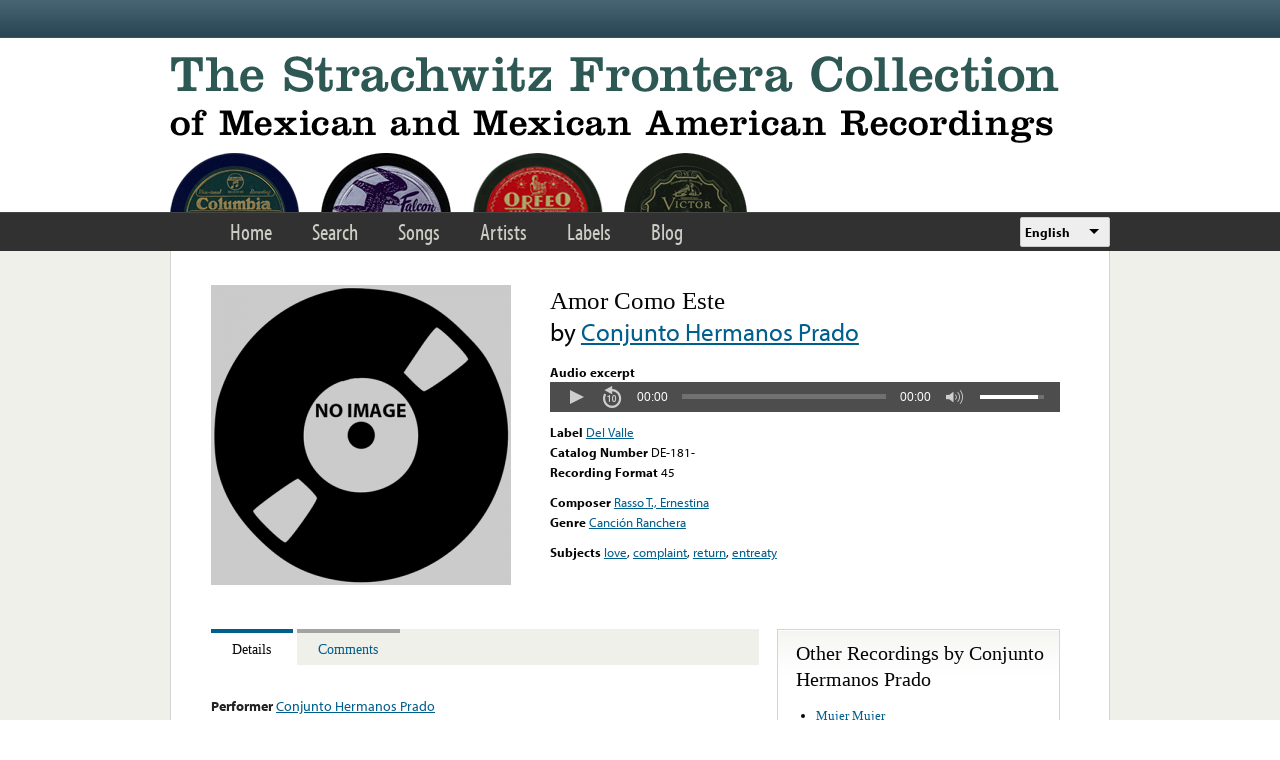

--- FILE ---
content_type: text/html; charset=utf-8
request_url: https://www.google.com/recaptcha/api2/anchor?ar=1&k=6LfFXSETAAAAADlAJYoGQNL0HCe9Kv8XcoeG1-c3&co=aHR0cHM6Ly9mcm9udGVyYS5saWJyYXJ5LnVjbGEuZWR1OjQ0Mw..&hl=en&v=PoyoqOPhxBO7pBk68S4YbpHZ&theme=light&size=normal&anchor-ms=20000&execute-ms=30000&cb=899ckjdfr346
body_size: 49543
content:
<!DOCTYPE HTML><html dir="ltr" lang="en"><head><meta http-equiv="Content-Type" content="text/html; charset=UTF-8">
<meta http-equiv="X-UA-Compatible" content="IE=edge">
<title>reCAPTCHA</title>
<style type="text/css">
/* cyrillic-ext */
@font-face {
  font-family: 'Roboto';
  font-style: normal;
  font-weight: 400;
  font-stretch: 100%;
  src: url(//fonts.gstatic.com/s/roboto/v48/KFO7CnqEu92Fr1ME7kSn66aGLdTylUAMa3GUBHMdazTgWw.woff2) format('woff2');
  unicode-range: U+0460-052F, U+1C80-1C8A, U+20B4, U+2DE0-2DFF, U+A640-A69F, U+FE2E-FE2F;
}
/* cyrillic */
@font-face {
  font-family: 'Roboto';
  font-style: normal;
  font-weight: 400;
  font-stretch: 100%;
  src: url(//fonts.gstatic.com/s/roboto/v48/KFO7CnqEu92Fr1ME7kSn66aGLdTylUAMa3iUBHMdazTgWw.woff2) format('woff2');
  unicode-range: U+0301, U+0400-045F, U+0490-0491, U+04B0-04B1, U+2116;
}
/* greek-ext */
@font-face {
  font-family: 'Roboto';
  font-style: normal;
  font-weight: 400;
  font-stretch: 100%;
  src: url(//fonts.gstatic.com/s/roboto/v48/KFO7CnqEu92Fr1ME7kSn66aGLdTylUAMa3CUBHMdazTgWw.woff2) format('woff2');
  unicode-range: U+1F00-1FFF;
}
/* greek */
@font-face {
  font-family: 'Roboto';
  font-style: normal;
  font-weight: 400;
  font-stretch: 100%;
  src: url(//fonts.gstatic.com/s/roboto/v48/KFO7CnqEu92Fr1ME7kSn66aGLdTylUAMa3-UBHMdazTgWw.woff2) format('woff2');
  unicode-range: U+0370-0377, U+037A-037F, U+0384-038A, U+038C, U+038E-03A1, U+03A3-03FF;
}
/* math */
@font-face {
  font-family: 'Roboto';
  font-style: normal;
  font-weight: 400;
  font-stretch: 100%;
  src: url(//fonts.gstatic.com/s/roboto/v48/KFO7CnqEu92Fr1ME7kSn66aGLdTylUAMawCUBHMdazTgWw.woff2) format('woff2');
  unicode-range: U+0302-0303, U+0305, U+0307-0308, U+0310, U+0312, U+0315, U+031A, U+0326-0327, U+032C, U+032F-0330, U+0332-0333, U+0338, U+033A, U+0346, U+034D, U+0391-03A1, U+03A3-03A9, U+03B1-03C9, U+03D1, U+03D5-03D6, U+03F0-03F1, U+03F4-03F5, U+2016-2017, U+2034-2038, U+203C, U+2040, U+2043, U+2047, U+2050, U+2057, U+205F, U+2070-2071, U+2074-208E, U+2090-209C, U+20D0-20DC, U+20E1, U+20E5-20EF, U+2100-2112, U+2114-2115, U+2117-2121, U+2123-214F, U+2190, U+2192, U+2194-21AE, U+21B0-21E5, U+21F1-21F2, U+21F4-2211, U+2213-2214, U+2216-22FF, U+2308-230B, U+2310, U+2319, U+231C-2321, U+2336-237A, U+237C, U+2395, U+239B-23B7, U+23D0, U+23DC-23E1, U+2474-2475, U+25AF, U+25B3, U+25B7, U+25BD, U+25C1, U+25CA, U+25CC, U+25FB, U+266D-266F, U+27C0-27FF, U+2900-2AFF, U+2B0E-2B11, U+2B30-2B4C, U+2BFE, U+3030, U+FF5B, U+FF5D, U+1D400-1D7FF, U+1EE00-1EEFF;
}
/* symbols */
@font-face {
  font-family: 'Roboto';
  font-style: normal;
  font-weight: 400;
  font-stretch: 100%;
  src: url(//fonts.gstatic.com/s/roboto/v48/KFO7CnqEu92Fr1ME7kSn66aGLdTylUAMaxKUBHMdazTgWw.woff2) format('woff2');
  unicode-range: U+0001-000C, U+000E-001F, U+007F-009F, U+20DD-20E0, U+20E2-20E4, U+2150-218F, U+2190, U+2192, U+2194-2199, U+21AF, U+21E6-21F0, U+21F3, U+2218-2219, U+2299, U+22C4-22C6, U+2300-243F, U+2440-244A, U+2460-24FF, U+25A0-27BF, U+2800-28FF, U+2921-2922, U+2981, U+29BF, U+29EB, U+2B00-2BFF, U+4DC0-4DFF, U+FFF9-FFFB, U+10140-1018E, U+10190-1019C, U+101A0, U+101D0-101FD, U+102E0-102FB, U+10E60-10E7E, U+1D2C0-1D2D3, U+1D2E0-1D37F, U+1F000-1F0FF, U+1F100-1F1AD, U+1F1E6-1F1FF, U+1F30D-1F30F, U+1F315, U+1F31C, U+1F31E, U+1F320-1F32C, U+1F336, U+1F378, U+1F37D, U+1F382, U+1F393-1F39F, U+1F3A7-1F3A8, U+1F3AC-1F3AF, U+1F3C2, U+1F3C4-1F3C6, U+1F3CA-1F3CE, U+1F3D4-1F3E0, U+1F3ED, U+1F3F1-1F3F3, U+1F3F5-1F3F7, U+1F408, U+1F415, U+1F41F, U+1F426, U+1F43F, U+1F441-1F442, U+1F444, U+1F446-1F449, U+1F44C-1F44E, U+1F453, U+1F46A, U+1F47D, U+1F4A3, U+1F4B0, U+1F4B3, U+1F4B9, U+1F4BB, U+1F4BF, U+1F4C8-1F4CB, U+1F4D6, U+1F4DA, U+1F4DF, U+1F4E3-1F4E6, U+1F4EA-1F4ED, U+1F4F7, U+1F4F9-1F4FB, U+1F4FD-1F4FE, U+1F503, U+1F507-1F50B, U+1F50D, U+1F512-1F513, U+1F53E-1F54A, U+1F54F-1F5FA, U+1F610, U+1F650-1F67F, U+1F687, U+1F68D, U+1F691, U+1F694, U+1F698, U+1F6AD, U+1F6B2, U+1F6B9-1F6BA, U+1F6BC, U+1F6C6-1F6CF, U+1F6D3-1F6D7, U+1F6E0-1F6EA, U+1F6F0-1F6F3, U+1F6F7-1F6FC, U+1F700-1F7FF, U+1F800-1F80B, U+1F810-1F847, U+1F850-1F859, U+1F860-1F887, U+1F890-1F8AD, U+1F8B0-1F8BB, U+1F8C0-1F8C1, U+1F900-1F90B, U+1F93B, U+1F946, U+1F984, U+1F996, U+1F9E9, U+1FA00-1FA6F, U+1FA70-1FA7C, U+1FA80-1FA89, U+1FA8F-1FAC6, U+1FACE-1FADC, U+1FADF-1FAE9, U+1FAF0-1FAF8, U+1FB00-1FBFF;
}
/* vietnamese */
@font-face {
  font-family: 'Roboto';
  font-style: normal;
  font-weight: 400;
  font-stretch: 100%;
  src: url(//fonts.gstatic.com/s/roboto/v48/KFO7CnqEu92Fr1ME7kSn66aGLdTylUAMa3OUBHMdazTgWw.woff2) format('woff2');
  unicode-range: U+0102-0103, U+0110-0111, U+0128-0129, U+0168-0169, U+01A0-01A1, U+01AF-01B0, U+0300-0301, U+0303-0304, U+0308-0309, U+0323, U+0329, U+1EA0-1EF9, U+20AB;
}
/* latin-ext */
@font-face {
  font-family: 'Roboto';
  font-style: normal;
  font-weight: 400;
  font-stretch: 100%;
  src: url(//fonts.gstatic.com/s/roboto/v48/KFO7CnqEu92Fr1ME7kSn66aGLdTylUAMa3KUBHMdazTgWw.woff2) format('woff2');
  unicode-range: U+0100-02BA, U+02BD-02C5, U+02C7-02CC, U+02CE-02D7, U+02DD-02FF, U+0304, U+0308, U+0329, U+1D00-1DBF, U+1E00-1E9F, U+1EF2-1EFF, U+2020, U+20A0-20AB, U+20AD-20C0, U+2113, U+2C60-2C7F, U+A720-A7FF;
}
/* latin */
@font-face {
  font-family: 'Roboto';
  font-style: normal;
  font-weight: 400;
  font-stretch: 100%;
  src: url(//fonts.gstatic.com/s/roboto/v48/KFO7CnqEu92Fr1ME7kSn66aGLdTylUAMa3yUBHMdazQ.woff2) format('woff2');
  unicode-range: U+0000-00FF, U+0131, U+0152-0153, U+02BB-02BC, U+02C6, U+02DA, U+02DC, U+0304, U+0308, U+0329, U+2000-206F, U+20AC, U+2122, U+2191, U+2193, U+2212, U+2215, U+FEFF, U+FFFD;
}
/* cyrillic-ext */
@font-face {
  font-family: 'Roboto';
  font-style: normal;
  font-weight: 500;
  font-stretch: 100%;
  src: url(//fonts.gstatic.com/s/roboto/v48/KFO7CnqEu92Fr1ME7kSn66aGLdTylUAMa3GUBHMdazTgWw.woff2) format('woff2');
  unicode-range: U+0460-052F, U+1C80-1C8A, U+20B4, U+2DE0-2DFF, U+A640-A69F, U+FE2E-FE2F;
}
/* cyrillic */
@font-face {
  font-family: 'Roboto';
  font-style: normal;
  font-weight: 500;
  font-stretch: 100%;
  src: url(//fonts.gstatic.com/s/roboto/v48/KFO7CnqEu92Fr1ME7kSn66aGLdTylUAMa3iUBHMdazTgWw.woff2) format('woff2');
  unicode-range: U+0301, U+0400-045F, U+0490-0491, U+04B0-04B1, U+2116;
}
/* greek-ext */
@font-face {
  font-family: 'Roboto';
  font-style: normal;
  font-weight: 500;
  font-stretch: 100%;
  src: url(//fonts.gstatic.com/s/roboto/v48/KFO7CnqEu92Fr1ME7kSn66aGLdTylUAMa3CUBHMdazTgWw.woff2) format('woff2');
  unicode-range: U+1F00-1FFF;
}
/* greek */
@font-face {
  font-family: 'Roboto';
  font-style: normal;
  font-weight: 500;
  font-stretch: 100%;
  src: url(//fonts.gstatic.com/s/roboto/v48/KFO7CnqEu92Fr1ME7kSn66aGLdTylUAMa3-UBHMdazTgWw.woff2) format('woff2');
  unicode-range: U+0370-0377, U+037A-037F, U+0384-038A, U+038C, U+038E-03A1, U+03A3-03FF;
}
/* math */
@font-face {
  font-family: 'Roboto';
  font-style: normal;
  font-weight: 500;
  font-stretch: 100%;
  src: url(//fonts.gstatic.com/s/roboto/v48/KFO7CnqEu92Fr1ME7kSn66aGLdTylUAMawCUBHMdazTgWw.woff2) format('woff2');
  unicode-range: U+0302-0303, U+0305, U+0307-0308, U+0310, U+0312, U+0315, U+031A, U+0326-0327, U+032C, U+032F-0330, U+0332-0333, U+0338, U+033A, U+0346, U+034D, U+0391-03A1, U+03A3-03A9, U+03B1-03C9, U+03D1, U+03D5-03D6, U+03F0-03F1, U+03F4-03F5, U+2016-2017, U+2034-2038, U+203C, U+2040, U+2043, U+2047, U+2050, U+2057, U+205F, U+2070-2071, U+2074-208E, U+2090-209C, U+20D0-20DC, U+20E1, U+20E5-20EF, U+2100-2112, U+2114-2115, U+2117-2121, U+2123-214F, U+2190, U+2192, U+2194-21AE, U+21B0-21E5, U+21F1-21F2, U+21F4-2211, U+2213-2214, U+2216-22FF, U+2308-230B, U+2310, U+2319, U+231C-2321, U+2336-237A, U+237C, U+2395, U+239B-23B7, U+23D0, U+23DC-23E1, U+2474-2475, U+25AF, U+25B3, U+25B7, U+25BD, U+25C1, U+25CA, U+25CC, U+25FB, U+266D-266F, U+27C0-27FF, U+2900-2AFF, U+2B0E-2B11, U+2B30-2B4C, U+2BFE, U+3030, U+FF5B, U+FF5D, U+1D400-1D7FF, U+1EE00-1EEFF;
}
/* symbols */
@font-face {
  font-family: 'Roboto';
  font-style: normal;
  font-weight: 500;
  font-stretch: 100%;
  src: url(//fonts.gstatic.com/s/roboto/v48/KFO7CnqEu92Fr1ME7kSn66aGLdTylUAMaxKUBHMdazTgWw.woff2) format('woff2');
  unicode-range: U+0001-000C, U+000E-001F, U+007F-009F, U+20DD-20E0, U+20E2-20E4, U+2150-218F, U+2190, U+2192, U+2194-2199, U+21AF, U+21E6-21F0, U+21F3, U+2218-2219, U+2299, U+22C4-22C6, U+2300-243F, U+2440-244A, U+2460-24FF, U+25A0-27BF, U+2800-28FF, U+2921-2922, U+2981, U+29BF, U+29EB, U+2B00-2BFF, U+4DC0-4DFF, U+FFF9-FFFB, U+10140-1018E, U+10190-1019C, U+101A0, U+101D0-101FD, U+102E0-102FB, U+10E60-10E7E, U+1D2C0-1D2D3, U+1D2E0-1D37F, U+1F000-1F0FF, U+1F100-1F1AD, U+1F1E6-1F1FF, U+1F30D-1F30F, U+1F315, U+1F31C, U+1F31E, U+1F320-1F32C, U+1F336, U+1F378, U+1F37D, U+1F382, U+1F393-1F39F, U+1F3A7-1F3A8, U+1F3AC-1F3AF, U+1F3C2, U+1F3C4-1F3C6, U+1F3CA-1F3CE, U+1F3D4-1F3E0, U+1F3ED, U+1F3F1-1F3F3, U+1F3F5-1F3F7, U+1F408, U+1F415, U+1F41F, U+1F426, U+1F43F, U+1F441-1F442, U+1F444, U+1F446-1F449, U+1F44C-1F44E, U+1F453, U+1F46A, U+1F47D, U+1F4A3, U+1F4B0, U+1F4B3, U+1F4B9, U+1F4BB, U+1F4BF, U+1F4C8-1F4CB, U+1F4D6, U+1F4DA, U+1F4DF, U+1F4E3-1F4E6, U+1F4EA-1F4ED, U+1F4F7, U+1F4F9-1F4FB, U+1F4FD-1F4FE, U+1F503, U+1F507-1F50B, U+1F50D, U+1F512-1F513, U+1F53E-1F54A, U+1F54F-1F5FA, U+1F610, U+1F650-1F67F, U+1F687, U+1F68D, U+1F691, U+1F694, U+1F698, U+1F6AD, U+1F6B2, U+1F6B9-1F6BA, U+1F6BC, U+1F6C6-1F6CF, U+1F6D3-1F6D7, U+1F6E0-1F6EA, U+1F6F0-1F6F3, U+1F6F7-1F6FC, U+1F700-1F7FF, U+1F800-1F80B, U+1F810-1F847, U+1F850-1F859, U+1F860-1F887, U+1F890-1F8AD, U+1F8B0-1F8BB, U+1F8C0-1F8C1, U+1F900-1F90B, U+1F93B, U+1F946, U+1F984, U+1F996, U+1F9E9, U+1FA00-1FA6F, U+1FA70-1FA7C, U+1FA80-1FA89, U+1FA8F-1FAC6, U+1FACE-1FADC, U+1FADF-1FAE9, U+1FAF0-1FAF8, U+1FB00-1FBFF;
}
/* vietnamese */
@font-face {
  font-family: 'Roboto';
  font-style: normal;
  font-weight: 500;
  font-stretch: 100%;
  src: url(//fonts.gstatic.com/s/roboto/v48/KFO7CnqEu92Fr1ME7kSn66aGLdTylUAMa3OUBHMdazTgWw.woff2) format('woff2');
  unicode-range: U+0102-0103, U+0110-0111, U+0128-0129, U+0168-0169, U+01A0-01A1, U+01AF-01B0, U+0300-0301, U+0303-0304, U+0308-0309, U+0323, U+0329, U+1EA0-1EF9, U+20AB;
}
/* latin-ext */
@font-face {
  font-family: 'Roboto';
  font-style: normal;
  font-weight: 500;
  font-stretch: 100%;
  src: url(//fonts.gstatic.com/s/roboto/v48/KFO7CnqEu92Fr1ME7kSn66aGLdTylUAMa3KUBHMdazTgWw.woff2) format('woff2');
  unicode-range: U+0100-02BA, U+02BD-02C5, U+02C7-02CC, U+02CE-02D7, U+02DD-02FF, U+0304, U+0308, U+0329, U+1D00-1DBF, U+1E00-1E9F, U+1EF2-1EFF, U+2020, U+20A0-20AB, U+20AD-20C0, U+2113, U+2C60-2C7F, U+A720-A7FF;
}
/* latin */
@font-face {
  font-family: 'Roboto';
  font-style: normal;
  font-weight: 500;
  font-stretch: 100%;
  src: url(//fonts.gstatic.com/s/roboto/v48/KFO7CnqEu92Fr1ME7kSn66aGLdTylUAMa3yUBHMdazQ.woff2) format('woff2');
  unicode-range: U+0000-00FF, U+0131, U+0152-0153, U+02BB-02BC, U+02C6, U+02DA, U+02DC, U+0304, U+0308, U+0329, U+2000-206F, U+20AC, U+2122, U+2191, U+2193, U+2212, U+2215, U+FEFF, U+FFFD;
}
/* cyrillic-ext */
@font-face {
  font-family: 'Roboto';
  font-style: normal;
  font-weight: 900;
  font-stretch: 100%;
  src: url(//fonts.gstatic.com/s/roboto/v48/KFO7CnqEu92Fr1ME7kSn66aGLdTylUAMa3GUBHMdazTgWw.woff2) format('woff2');
  unicode-range: U+0460-052F, U+1C80-1C8A, U+20B4, U+2DE0-2DFF, U+A640-A69F, U+FE2E-FE2F;
}
/* cyrillic */
@font-face {
  font-family: 'Roboto';
  font-style: normal;
  font-weight: 900;
  font-stretch: 100%;
  src: url(//fonts.gstatic.com/s/roboto/v48/KFO7CnqEu92Fr1ME7kSn66aGLdTylUAMa3iUBHMdazTgWw.woff2) format('woff2');
  unicode-range: U+0301, U+0400-045F, U+0490-0491, U+04B0-04B1, U+2116;
}
/* greek-ext */
@font-face {
  font-family: 'Roboto';
  font-style: normal;
  font-weight: 900;
  font-stretch: 100%;
  src: url(//fonts.gstatic.com/s/roboto/v48/KFO7CnqEu92Fr1ME7kSn66aGLdTylUAMa3CUBHMdazTgWw.woff2) format('woff2');
  unicode-range: U+1F00-1FFF;
}
/* greek */
@font-face {
  font-family: 'Roboto';
  font-style: normal;
  font-weight: 900;
  font-stretch: 100%;
  src: url(//fonts.gstatic.com/s/roboto/v48/KFO7CnqEu92Fr1ME7kSn66aGLdTylUAMa3-UBHMdazTgWw.woff2) format('woff2');
  unicode-range: U+0370-0377, U+037A-037F, U+0384-038A, U+038C, U+038E-03A1, U+03A3-03FF;
}
/* math */
@font-face {
  font-family: 'Roboto';
  font-style: normal;
  font-weight: 900;
  font-stretch: 100%;
  src: url(//fonts.gstatic.com/s/roboto/v48/KFO7CnqEu92Fr1ME7kSn66aGLdTylUAMawCUBHMdazTgWw.woff2) format('woff2');
  unicode-range: U+0302-0303, U+0305, U+0307-0308, U+0310, U+0312, U+0315, U+031A, U+0326-0327, U+032C, U+032F-0330, U+0332-0333, U+0338, U+033A, U+0346, U+034D, U+0391-03A1, U+03A3-03A9, U+03B1-03C9, U+03D1, U+03D5-03D6, U+03F0-03F1, U+03F4-03F5, U+2016-2017, U+2034-2038, U+203C, U+2040, U+2043, U+2047, U+2050, U+2057, U+205F, U+2070-2071, U+2074-208E, U+2090-209C, U+20D0-20DC, U+20E1, U+20E5-20EF, U+2100-2112, U+2114-2115, U+2117-2121, U+2123-214F, U+2190, U+2192, U+2194-21AE, U+21B0-21E5, U+21F1-21F2, U+21F4-2211, U+2213-2214, U+2216-22FF, U+2308-230B, U+2310, U+2319, U+231C-2321, U+2336-237A, U+237C, U+2395, U+239B-23B7, U+23D0, U+23DC-23E1, U+2474-2475, U+25AF, U+25B3, U+25B7, U+25BD, U+25C1, U+25CA, U+25CC, U+25FB, U+266D-266F, U+27C0-27FF, U+2900-2AFF, U+2B0E-2B11, U+2B30-2B4C, U+2BFE, U+3030, U+FF5B, U+FF5D, U+1D400-1D7FF, U+1EE00-1EEFF;
}
/* symbols */
@font-face {
  font-family: 'Roboto';
  font-style: normal;
  font-weight: 900;
  font-stretch: 100%;
  src: url(//fonts.gstatic.com/s/roboto/v48/KFO7CnqEu92Fr1ME7kSn66aGLdTylUAMaxKUBHMdazTgWw.woff2) format('woff2');
  unicode-range: U+0001-000C, U+000E-001F, U+007F-009F, U+20DD-20E0, U+20E2-20E4, U+2150-218F, U+2190, U+2192, U+2194-2199, U+21AF, U+21E6-21F0, U+21F3, U+2218-2219, U+2299, U+22C4-22C6, U+2300-243F, U+2440-244A, U+2460-24FF, U+25A0-27BF, U+2800-28FF, U+2921-2922, U+2981, U+29BF, U+29EB, U+2B00-2BFF, U+4DC0-4DFF, U+FFF9-FFFB, U+10140-1018E, U+10190-1019C, U+101A0, U+101D0-101FD, U+102E0-102FB, U+10E60-10E7E, U+1D2C0-1D2D3, U+1D2E0-1D37F, U+1F000-1F0FF, U+1F100-1F1AD, U+1F1E6-1F1FF, U+1F30D-1F30F, U+1F315, U+1F31C, U+1F31E, U+1F320-1F32C, U+1F336, U+1F378, U+1F37D, U+1F382, U+1F393-1F39F, U+1F3A7-1F3A8, U+1F3AC-1F3AF, U+1F3C2, U+1F3C4-1F3C6, U+1F3CA-1F3CE, U+1F3D4-1F3E0, U+1F3ED, U+1F3F1-1F3F3, U+1F3F5-1F3F7, U+1F408, U+1F415, U+1F41F, U+1F426, U+1F43F, U+1F441-1F442, U+1F444, U+1F446-1F449, U+1F44C-1F44E, U+1F453, U+1F46A, U+1F47D, U+1F4A3, U+1F4B0, U+1F4B3, U+1F4B9, U+1F4BB, U+1F4BF, U+1F4C8-1F4CB, U+1F4D6, U+1F4DA, U+1F4DF, U+1F4E3-1F4E6, U+1F4EA-1F4ED, U+1F4F7, U+1F4F9-1F4FB, U+1F4FD-1F4FE, U+1F503, U+1F507-1F50B, U+1F50D, U+1F512-1F513, U+1F53E-1F54A, U+1F54F-1F5FA, U+1F610, U+1F650-1F67F, U+1F687, U+1F68D, U+1F691, U+1F694, U+1F698, U+1F6AD, U+1F6B2, U+1F6B9-1F6BA, U+1F6BC, U+1F6C6-1F6CF, U+1F6D3-1F6D7, U+1F6E0-1F6EA, U+1F6F0-1F6F3, U+1F6F7-1F6FC, U+1F700-1F7FF, U+1F800-1F80B, U+1F810-1F847, U+1F850-1F859, U+1F860-1F887, U+1F890-1F8AD, U+1F8B0-1F8BB, U+1F8C0-1F8C1, U+1F900-1F90B, U+1F93B, U+1F946, U+1F984, U+1F996, U+1F9E9, U+1FA00-1FA6F, U+1FA70-1FA7C, U+1FA80-1FA89, U+1FA8F-1FAC6, U+1FACE-1FADC, U+1FADF-1FAE9, U+1FAF0-1FAF8, U+1FB00-1FBFF;
}
/* vietnamese */
@font-face {
  font-family: 'Roboto';
  font-style: normal;
  font-weight: 900;
  font-stretch: 100%;
  src: url(//fonts.gstatic.com/s/roboto/v48/KFO7CnqEu92Fr1ME7kSn66aGLdTylUAMa3OUBHMdazTgWw.woff2) format('woff2');
  unicode-range: U+0102-0103, U+0110-0111, U+0128-0129, U+0168-0169, U+01A0-01A1, U+01AF-01B0, U+0300-0301, U+0303-0304, U+0308-0309, U+0323, U+0329, U+1EA0-1EF9, U+20AB;
}
/* latin-ext */
@font-face {
  font-family: 'Roboto';
  font-style: normal;
  font-weight: 900;
  font-stretch: 100%;
  src: url(//fonts.gstatic.com/s/roboto/v48/KFO7CnqEu92Fr1ME7kSn66aGLdTylUAMa3KUBHMdazTgWw.woff2) format('woff2');
  unicode-range: U+0100-02BA, U+02BD-02C5, U+02C7-02CC, U+02CE-02D7, U+02DD-02FF, U+0304, U+0308, U+0329, U+1D00-1DBF, U+1E00-1E9F, U+1EF2-1EFF, U+2020, U+20A0-20AB, U+20AD-20C0, U+2113, U+2C60-2C7F, U+A720-A7FF;
}
/* latin */
@font-face {
  font-family: 'Roboto';
  font-style: normal;
  font-weight: 900;
  font-stretch: 100%;
  src: url(//fonts.gstatic.com/s/roboto/v48/KFO7CnqEu92Fr1ME7kSn66aGLdTylUAMa3yUBHMdazQ.woff2) format('woff2');
  unicode-range: U+0000-00FF, U+0131, U+0152-0153, U+02BB-02BC, U+02C6, U+02DA, U+02DC, U+0304, U+0308, U+0329, U+2000-206F, U+20AC, U+2122, U+2191, U+2193, U+2212, U+2215, U+FEFF, U+FFFD;
}

</style>
<link rel="stylesheet" type="text/css" href="https://www.gstatic.com/recaptcha/releases/PoyoqOPhxBO7pBk68S4YbpHZ/styles__ltr.css">
<script nonce="qfdtWrdUNa2KnhOnmG9m0g" type="text/javascript">window['__recaptcha_api'] = 'https://www.google.com/recaptcha/api2/';</script>
<script type="text/javascript" src="https://www.gstatic.com/recaptcha/releases/PoyoqOPhxBO7pBk68S4YbpHZ/recaptcha__en.js" nonce="qfdtWrdUNa2KnhOnmG9m0g">
      
    </script></head>
<body><div id="rc-anchor-alert" class="rc-anchor-alert"></div>
<input type="hidden" id="recaptcha-token" value="[base64]">
<script type="text/javascript" nonce="qfdtWrdUNa2KnhOnmG9m0g">
      recaptcha.anchor.Main.init("[\x22ainput\x22,[\x22bgdata\x22,\x22\x22,\[base64]/[base64]/MjU1Ong/[base64]/[base64]/[base64]/[base64]/[base64]/[base64]/[base64]/[base64]/[base64]/[base64]/[base64]/[base64]/[base64]/[base64]/[base64]\\u003d\x22,\[base64]\\u003d\x22,\x22wo9aw7kmAXAow4AeQzPCusOjNx1fwpjDhDLDssK/wrXCuMK/wozDlcK+EcK3W8KJwrkpEgdLIRjCj8KZbsOvX8KnEsKEwq/DliPCvjvDgHVccl5VNMKoVAnCvRLDiGvDicOFJcO/LsOtwrwhRU7DsMOJw4bDucKOOsK1wqZaw6zDjVjCszFcKHxYwrbDssOVw7nCrsKbwqIGw4lwHcKrCEfCsMKNw54qwqbCqkLCmVYbw43DgnJgQsKgw7zClWtTwpcsBMKzw59fIjN7QRleaMKwSWE+e8ONwoAERV99w49YwpbDoMKqTMOew5DDpz/DosKFHMKewoULYMKCw7pbwpkwUcOZaMO8X3/CqGXDlEXCncKZZsOMwqh7asKqw6c7Z8O/J8OpQzrDnsOmOyDCjxbDhcKBTSTCsj9kwowUwpLCisOsOxzDs8Kyw4Vgw7bClXPDoDbCicK0OwMOecKnYsKBwr3DuMKBY8OQajhLODscwozCv3LCjcODwqfCq8Oxa8KPFwTCqCNnwrLCnsO7wrfDjsKMMSrCklUnwo7Cp8K/[base64]/w5AuwpDDkDN+wpzChm8Lw4fDs8OJGXbDoMOwwoJDw7fDhSzCgHHDl8KFw4F0wrnCkk7DosOYw4gHWsOkS3zDpcKVw4FKA8KcJsKowrhEw7AsLcOqwpZnw5MqEh7CowANwqlOeSXCiRx1JgjCihbCgEYCwp8bw4fDl31cVsOLcMKhFzvCvMO3wqTCv2JhwoDDpMO6HMO/[base64]/[base64]/[base64]/w5zDhiTCkMKHOWZ/wq01wrDDh8KMw681PcK8SxPDisK5w4XCtm3DtMO6QcO5woZnBTAANihYGydXwpPDtsKpY381w7fDpR9dwrhAWcOyw6PCosKdwpbCgUo5IQZQRGkOHWpTw4LDoSENJcORw54Ww7zDtxliCcOTCcKbeMKmwq/CksOAZGFGDhTDmGQOLcOSAmbClCEYwrDDn8OaV8K+w4vDr3bCmsKowqhUwolmRcKUw7HDlMOEw60Mw73DvsKfwoDDpAnCvRjDr27CgsKkw43DlhfDlcOowobDk8KMBUoBw7F3w75DMcO/ZxPDk8O6XynCrMODbW/ChxvDpsKsW8OvZ0VWwpvCiV0Sw5wCwqRawqnCrSrDvMKeLcK9w5s4FCAdBcKRXcK3DmTCt2NVw4pHUj8ywq/ClcKAaAPCkHjCkcODJBXDvcKuSk5ZR8KHw5zCgyFGw73Du8KEwoTCmEElX8OSTk4/Yhhaw6cVdQV4YMKawpxtIVo6cmTDtcK7w63CpcKrw6E+VwokwqjCsD/Cnj3DqcONwqwfPMKiADB/w4JBMMKhwq0MPsOIw7kOwr3Dh1LCtMOlP8O3ecKiNsKNV8KMQcORwpI+Mx3DpUzDgj4KwqBTwoQRM3QRNsK9E8OkO8OsWsOARsOGwo3Cn3nChMKMwpg6acOLGMK/wrUlB8K1SsOawqLDnyU6wqcHdwHDlcKmd8O3OcOHwpZ1w5TChcOdDzRud8K8LcOtRcKiByZBGMKCw4bCjzXDisOKwohROsKXAHMWR8OZwpTCscOIQsOQw4o3McOhw7QCYH/Dg2TDhMOfwrlLesKAw4IZOxpXwowvLcO1P8OQw4Y6T8KVFxshwp/Ch8KGwpJJw6DDqsKcPWDCjEXCjG8+BcKGw4s8woPCiX8GDHo7PUwywqMtAnt+CsOTGgo+PHHCrsKzB8KxwrLDucO0w7HDujUJJMKOwrHDvx1oLMO8w6VwL0LCkDZyTFUUw5zDssONwqXDtGLDlwFvDMKZRFI0wo7Di3l/wqDDlBXCsm1AwqnCtH1XBmfDmV5Aw77Dk0bCt8O7w5sidsOJwr5UejbCuQzDiGliB8Kdw74bW8O0JhY3MzEnLRbCjTBDO8O4TMOwwqwPIGoowq8gwqrCk2J8KsOMdsOuUgjDo2tsbcOEw7PCtMK5LsOYwpB4wrjDpQc/E24eNMO/FlrClcOEw5ogH8Ojwo0eIVQdwoPDm8OEwqLDkcKGMMKJw6ICV8KgwojDnBDDpcKiPMKDw4wDw7zDjCQLcgfCrcK5CVJLPcOpBjFQQk3DqBfDusKCw7/DlSJPDiU7HxzCvMO7bMK/YjsVwpBUK8OEw4R9CsO4AsOxwplMRX57woHDh8O7Rz/Dk8KHw51pwpfDmMK0w7vCoHfDucO0woljOMKhSHrCiMO8w63DoTdTIcOxw7pXwpjDmxs+w4/[base64]/[base64]/DiVFtwodBQcKyP8OxOcKDwqIsJ1J/[base64]/UMKdOWgbNsKxw4QMEsOIw4zChMKZw5tec8Kcw6h8NQFffsO6dmnCt8K3wqJFwp5GwpjDjcOTHcKMQF/DvMOFwpR4NsO+ewhCFMK9eRQSEmtBfMKjWA/ChyrCr1puJUTChVAcwop/woAVw5zCn8K7wo/CksO+U8KjPnPDs2fDnQEmBcKdU8OhbwgQwqjDiyNBYcK8w6h/wq4Owq9Gwrw8w7vDgsOfQsKEf8OeV0A3wqpKw4cWwr7DrVMnFVfDt1p7EnFDwrtOLBcIwqZtRx/[base64]/[base64]/[base64]/DnnsAw4fDl0VDdVt/KsKJLhsfPnbDlnB3Wz18OyMQSzfDtTnDswPCrA3CrcKiEyLDjC/[base64]/[base64]/PMOKw4XDt8KIwrDCo8O5w7tCwrlTEUgAfx7CjSF1w6c/AMKpwrHCmjTChcK4BgDCqcKLwpnCjMKWD8ORw6PDsMOBwq/DoVXCq3trw53CvsONw6Y7w6FpwqnCrsK4w4JnSsKIBMKrXMKcw6/CunZbHh0Hw5PDv2gMwpjClMKFw51mCsKmw6UMwpHDucKtwoQRw70vcgkAMcKVw64bwq16Qk/DsMK6Jhw2w7IWEnjCisOGw5dARsKBwrDDnFI6wpAzw5jCiUzDuFBuw5/[base64]/Cil3Dq0HCsF9Twrc0woshw698wqHCtwrCpXDDrg9YwqQ1w4kKw4PDrsKPwrHCkcOcNlDCp8OeaTQNw4x4woN5wq5lw6kRDm0Gw5bDhMOXwr7DjsKXwqU+cnIsw5NWbVrDo8OIw7DCisOfwrs5w5lLCmxaUgxgSUZxw6oTwpDCocK+wqLCvy/DnMKewr7Dq3dswo1nw6suwo7DjyzDm8OXw4bCvMOKwr/[base64]/XsKhfStjwr5LwrzCocO4wrPCn8OgDsOKU8KEc8KFwrfDqRIrD8OJIsKZGcKOwq8fw6rDiWHChiNwwrZeSHfDp3ZRflTCgcKIw5Q/wpQsIsO9bcK1w6PCtMKdJGrCr8O1MMOTDjMXJMKVQRpQIcOHw5MJw6rDpBXDqB3DvCJcMkQ+UsKPwp7DtcK1YljDicK3PMOXNcOswqPDgUoybyx+w4jDrsO3wrRpw6rDvk3CjwjDoBs+wo7CsH3DtwHCghdbw6BJAF0Ow7PDnWrCnsKww6zCuB/Dm8KXVMOtHsKaw6gMeT8Gw6Rhwq0NSw3DskHCjU7CjQzCvSnChsKTEMOBw4kKwo/DimbDqcK2wq83wq3DuMOVKF5ZFcOvHcKrwrUlwpYxw7Y5akvDrDnDuMOyRQ/[base64]/DtwRCb2MlME7ClRfDg8O+w61YwpU5J8KXwonCv8O4w7w4w4Nzw6s2wopgwoJIBcKjBsKIK8O6TcKDw5UXLcOMTMO/wqLDiQrCsMKLDn7Cg8OFw7VGwq1ofmNyW3TDjV8Rw57DusOIdQAnwpXClnDCrQgJY8K7A0F0QTweLMKzcEhkDsOALsOYBnLDqsO7UlTCjcKfwpdde2zCocKIw6fDnHfDiGLDvG5bw7nCocKhL8OEQ8K5Rk3DscOKUcOJwrvCly3CqTdcwrvCscKcw6XCtmPDnQ/ChsOfEcK8LU1eMcK8w6/[base64]/CgcKLwotKBsK2w70DGTvDiX8FBCnCogxbNMOcO8OoGHIXw5J/w5bDpsOxe8Kqw5nDtcOTBcOpbcOrBcKIwq/DkzPDkjYMGRcmwpTDlMKpI8Kfwo/[base64]/T8O5QjXCu2XCmXTChirCsyrCtwNYa8K5UcOJw45WNz0vB8KHwrfCsRQDY8Kyw6lIPcKuO8O5w4o1wqEJw7MBw4vDi2bCosOhRMKCCMOQOi/[base64]/DldwHCV4KiHDglchwp5Hw47DrlolccKMw5vDlcO3GsOyw7BQH2tNbMK8worCilDCpwDCmsOWOkVtw71OwoE2LsOvbTjCrcKNw4DCmwTDpGFUw5XDuH/[base64]/CsRBcbMK+VsKhJ8KzwoDDmsKnDhgpw6TCjcO5fkssMcKHLSjCrW0bwopAAmxpdMOPTUPDikXCrMOoDMKGegXCiBgMM8KyOMKkwo/CqBxFIsONwoDCgcO9w7zDjBFew6c6F8Otw54FLkDDux95Hmpjw6JSwooGPMOyaTJIScOpamTDkQsLbMOhwqAIw7DCicKec8Kww5TCg8Kew7UYQmvCrcKdwq7ChGLCsm9YwqwXw6xqw7XDj2nCj8OAHcKxwrE/P8KfUMKOwppOIMOaw4xlw77Do8KHw7fCrQjCmEF+XMOSw40ZJT/CvMKXEMKwfMOITTFODRXClsKlCxp1P8ONTMOAwpktI1LDuFkYCTpBwoJcw7k7B8K3Z8Oow6XDrSTCtQJBA0fDuhTCv8KjXMKcPAQdw7B6IxHCmWZYwqsIw6PDp8KaPWHCiW/[base64]/w53DrMOFwo/CgBQcw4HDosOtGsOrwoxWw5AiasKYw55yZ8KZwrjDowfClcKEw7fDgRQSesOMwp9CAWvCgsKpHx/DncOTIQZ3SxXCkUjCuUt3w6NfdsKeccOsw7jCj8KMX0vDucOfworDiMKhw5FRw79YdMK4wpTCmcKWw4XDllHCv8KuAAAxZWvDm8O/wpYlAX48w7nDuWJUS8Ozw4gYRcO3RBbCkGzCrCLDuRIzFS3DssOwwqFMOsOlIzDCusK3HHNVwrLDicKqwrLDjk/DnXp0w6cLccKxFMOkViMAwo/DsAjDuMOXdXnDoEsQwrDDvMKNw5M7BsKzKmvCucKsGnXCvEo3fMOsP8OAwrzDmcK9PcKzKMO6HnFvwrzCksKfwpLDt8KBOD3DocOiw6J1GMKNw6TDisO3w5xaPgzCisOQIkojcS3Dv8OYw5zCpsKVQgwOesOKX8OpwpEcwqU9dmPCqcODw6oPwpzCt17Dsm/DkcKSUcO0RzEjHMOwwpphwr7DsCHDisKvXMOMQjHDosKZZsKmw7INRyw2VEN0bMOIZ3DCnsOPa8O7w4LCrsOoDcO8w6k5wpDCusOWwpYfw7QhYMOXCH0mw7cGb8K0w7ESw5tMwobDkcKYw4rDjyzCnMO/[base64]/[base64]/CicONw6/Du8OHJcOXw4fDqsO4dQA6M8KVw7/DoE9cw5vDoV3DgcKUBnvDi3xjVk02w6jDsXPCqcK/woLDtlp1wpMFw7p0w60SSEXCiivDg8KVw5/DmcKEbMKBfk1Ibm/[base64]/[base64]/w6hbwrhRREDChh/[base64]/DmcOddcO0KcOLwoHDpXNuGGvDpTjDo8Ofwp7DrEPCtsOfEWbCocKYw5N+BE7CnXbDsRzDujLCqTwpw6/DlX9bawoAS8KzeB0eQi7Cl8KNQ2MbQcOFHcOAwqUbw7F/[base64]/[base64]/F8OHw4QtwqDCjxpQwqM4woxHwqjCvBNRezh3HMKowqLDtSzCmMK6wpDChh/[base64]/[base64]/Dp35wIQIgwqoAF0XDqmpnw5rCpMK4wp8xwqnDvcOiwq7CvMK3PG/CtmnCtEXDrcO+w7xeRsKhQMK/w608YArCgF/[base64]/AsKMw5bDhFphw5p4w4LCjR1bD8OnwpbChsOVwonCvcOhwrB/HMKywqMaw6/DpzplRWEtFcKAwrHDhsOUwpnCssOxNm0mX1dYAMKyw4hpwrMKwo7DhsO5w6DCnUFKw5RKwrLDqsOMwpPClcKmJBAcwrkVDRwHwrDDtwFmwp5Xw53ChcKywqIVOnY2bsOdw659woAdSDV3RMOxw5gsTBMTXhDCv0zDjCMFw5LCtHfDpMOrP19qfsKXw7/DlTvCs1onCxLDjMOtwpMewr9/E8KDw7bDoMKvwpfDo8OGwpLCp8KOIMOCwo3ChCLCocKRwq4JeMO2E11vw7zCscO9w4zCnTTDgHxLw4LDu1VGw4FEw73Cm8OWEg3CksOnwoFTwpXCp3YaQzjCv0HDjsO8w5rCi8K5NsK0w4JINMOaw6jDi8OQWw/Drn3CuGJywrfDvgvDvsKPBzERBU3DksOEYMKMIQ3DhzPDu8Okwqczw7jCjw3DnHlQw6zDoH7CnQfDgcOSDcKowo3DklFIJm7DnXIfBMOWXcOJVXoZA33DtxccblDCgjc5wqdRwozCrcOtN8OzwoHDmMOfwr/ClENaAcKCR2/[base64]/DrAnDuMKVwrs/w7FOw6sfaWvDrV0Gwp/DrXfDgcKWCMKfwqsPw4jCvcK7UMKnQMKkw50/[base64]/[base64]/CqyrCl8KaD1DDq1QjTFVTOF4iw54Qw5nCmH/CpsOgwozCp1BSwp3CoUEsw7PCkigqIwLCuEXDgsKiw7tzw5vCsMO+wqbCusKUw7ZyUisNEMKIO2ECw5TCncOXPsOOKsOIEsOrw6PCvwgYIsOjVsOtwqt/wpvChzzDpwbDosO/[base64]/DiwUIFkNWwpxQTMOUwrsqwp3DkSvDkyvDqA1PCwvDpcOywo7Dn8KyUnXDqyHCgCTDgXPCtsOpXsO/[base64]/CuMOmw7XDsyLDp8O/WsKESDQMSVvDo8OsMMKSw6PCk8KSwpRtw5bDmy0+Cm7CvioQa0IJNHlAw7F9OcO8wpEsICjCi1fDt8KZwpdfwpZzIsKVE27DsAUOTMK+WDNzw5PDucOeX8OJBHNrwqhqAE/DlMOFOS/ChAdqwrbDu8KKw4wkwoDDmcKnacKkTAHDu3vClMOnw7TCrjgjwpHCi8KSwqvDg2sVwo0OwqQtBMOjYsK3wqDDvTR4w4RvwqTDiTorwprDo8OUWSnDhMKMHcOZVUdPfF3CiHQ5wrrDv8OhfMOvworCsMOWMDIOw7JTwp0pLcO9JcO/QwcqPcKCW1M9woI9BMOdwp/CtngVC8K+dMOQdcKSw64Wwq4AwqfDvsO0w7DCoCMiREvClcOqw4MCw4NzEx3DqkDDtsOfL1vDh8OGwrnCiMKAw5zDlxclfmEyw5t5wo3Ci8K4w5A3S8OZwqTDrlxsw5vCrgbDvTfDlcO4woprw616Pm5Fw7VxXsKPwrQUTUPCqS/ChmJDw49iwqU4SVrCokPDqsKbwps7ccO4wqvDp8OUbRZZw4F/bx9gw7sVIsKsw7F0wp15wrYNCcKODMKtw6NDDxERVErCrToyEGfDr8KHIMK4P8OqBsKWGGI6w7kFagvCk3XCgsK8w6vClcOawr0TIkzDq8O/[base64]/w6RNP8OebnUswpPDjRdmwpnDrsKkSxfDu8K0w5I/[base64]/[base64]/DkcOrwq7DsMKYw4zCj8OCwpEwbMKNwqx6TBExwq0uwqUFPcKlwpTDklLDn8K9w4DCgsOVDERowqY1woTCmMOxwosyEcKCPV/DisO5wqHCicOkwo3CjRPDoAfCp8O7w7HDqsOTwp01wqhOJsOSwpkMwod+bsOxwoU6AsK/[base64]/Dqg3Dkyl3wrnDvRIpVMKLKFzClWDDlMKEw4EYJDRKwpcnJMOLUcOJBmcQKhjCnlnCh8KKHsOCPcO5VH/Cq8KrfsKZQgTCjAfCt8KaM8OOwpTCsTwyZDAdwrjDqcKKw6bDqcOSw5jCscK0Qxxpw4LDgl3DlMOjwpo8UVrCjcOyVj5lwqfDr8Onw40lw7nCpQUrw4gKwqJraG7Dqi0qw4nDt8OeJMKlw4h+GgxLPxXDqcKeEE7CpMOHHVZVwozCrGJtw5TDisOVCsOGw57CsMO/[base64]/DoMOzw6ghwpQfw6IyEsKMZG0wwrDDnsKWw7HCl8OkwoHDl0vCj0nDj8OVwrlOwr7Cq8K9b8O5w5tbdcOMw5nCvyYjOMKOwo8Aw5EPwrvDk8Kgwp1gOcOlfsK5woLDsQvCrm3ChERuGAAmOWzCgsKzH8O2HHtNNX7ClwZXNQ4/w4s4e3PDiCQLIRzCrix0wpFDwrJ0JsOCOsKLwqXDm8Obf8Kvw6MNHBknRMKaw6TDlcOSwoUew4Etw5XCs8KMa8OMw4cZD8K2wrMkw4LCpMObwoxzDMKBMsO+esOkw7lmw7Vzw7RQw6vCj3caw6jCucOfw6pYKcKJGC/CsMKaXiHCkQXDpcObwoTDigEqw7HDm8O5dcOtRsOwwpYrY19nw67DgMObwqUVL2/Dt8KDwo/CtXwyw7LDh8KgS07DnMOxEijCmcOtMB7CkUYHwrTClATDhHd4w7J6IsKLIV49wrnCm8KBworDmMKpw7LDpUxnHcKmw4vCncKzNER6w7fDtVpnwprDgRB4woTDhMO0IDnCnWTChMKOAkhyw4jCqMO+w7stwrfDgsOUwr8uwqXCu8KxFH59RwNLKcKNw4/DjGkaw7YhBFTCqMObOMO9NsObbgJ1wrfDuB9EwojDl27DtsOOw45qUcOPwqwkOMKWPsOMw5gJw6PCkcKDRi/DlcKYw6/DlsKBwrDCv8KyAjsbw4h/TlvDj8OrwonCosOdwpXCtMKtwpnDhg/DjB8WwrnCpcKTQC5cIjfDvzl/wofDg8KtwoXDtmjCpsK7w5d2w6PCiMK0woFCecOFwqPCgDzDii3DsVpgUjfCqHdjXCgjwrROTsOpUHpYIw3DsMOtwpxWwrp7wovDqwrDqjvDt8K9wpzDqsKSwr8nF8OBS8OzKBNYEsK5w6/[base64]/wonDpSMYw60vQcK/[base64]/Ckk5VwqDDlsKrAcOXw5Y8wogYF3Q1wooxJcKew4QTAGUHw5sqwoHDrEXCn8KzB2Ifw5LCqjRxPMO9wqLDtMO6wrXCu3nDqMKuQzd1wqjDnXUjO8O0wpxjwq7CvMO0w7pUw4htwpXCtEpWam/[base64]/CrTDDnnjDjFlWZMObdnY9TU1AU8OZCcO4w4jCrAfClcKTw6hvwrDDhxLDvMO+dcOoUsOkBnJ+cEZBw5Abd1rCjMKZUk4cw6/Dt3ZdR8KuZmnCmE/DsXUxecO0ZDLCgcOTwoDCsio0wpXDv1dCMcKVdwEJAQHCu8KKw6BiRR7DqsKswqzDhsKtw5UxwqvDgMKCw4LDj3zDv8KDw6/DhDbCm8Kqw6zDs8O8AmzDh8KJOsOGwqYzQMKMIsOEN8KOJ3UqwrA9U8OqEWvCnDLDgXjCk8OZZRHCik3CjMOYwojDnW7Cq8OQwpoXHHEhwplXw4Qpwo/[base64]/[base64]/DvHTCiGEkw5ZYI3DCgMOdwrANQsO+DMKmDkBuw4LDlEcPw4wPe0/Dv8OpLE5Mwp95w4jDqMOZw6UfwpLCh8OFVcKiwpYbXzdxFR5ib8OHYsOJwq82wq4pw69lZ8O3ZghsNzgaw4LCqjjDr8K9Gw8cT0obw4DCuHpPfB5qLWDDt1nCiDUPX1cRw7XDs1PCoCpGe2UvVV4tOcOtw5UyTC3CmsKGwpQEwpsjW8OHX8KNFyV5B8Kiwqx/wpcBwoHCuMKOS8O0MSHChMKzNMOiwozCrWIKwoTDk0DDuizClcOvwrjDmcOrwqlkw4o/L1ICw4spJydnwp3Co8O2MsKMwojDosK+w5hVCsKcQWtYw6EPecKCw64ww5IdTcKRw4Bgw7UdwqzCvMOkISPDki7ClcOIw4vClXxkDsKDw7fCryNKS17DoUcrwrAUOsO5w4dmfG3DkMKrZBExw6ZfZ8OJw4/DusKWBMKpWcKPw7PCusKOFxJswpQ7fsOPccOiwrPDiVTCi8O/w77ClAsJe8OGPjLCmCwswqxkKnl3wo/ChUsew7rCv8OGwpNsZMKMw7zDo8OjFMKRwoLDpsOZwrPCszPCtHIUSUvDq8K/GEVrwqfDqMKXwr90wrjDlcOVwqzChkZUdz8RwqcywoPCgB8twpY/w48Qw73Dj8OvAsKwcsOiw47ChMKzwqjCmFE7w57Cj8OKRiIGbcKLOTHDljTCiT/CgcKMUcKpw4bDrcO5dX/Dv8K+w7sNAsKRwonDsADCrMK2G2jDjE/CtCPDqyvDt8Oiw7IUw4rCkzHChXs6wrANw7IKNMKLWsKYw7J+woRcwrbCjG3DqTIww5/CoX3Di13Dky0bw4TDscK5w6VCVRjDjCbCksOFwpoTwozDvcOXwqzDgUTCrcOkwqDDosOJw5gSEDjCiSDDowwkLkLCpmwGw5Yww6HCgn/[base64]/CpEhxNsOowqErw5XDosOpdX9DLUVlwrtZwrU0IcKsw4ATwqnClEBAwp/Cg197wq3CsSNYRcOBw5bDkcKjw43DkQxzLWvCqcOHeDR6YMKfCDvDkVfCssO/[base64]/CogzDuMKOwpnCrwAEGy0dFh5BwqZQw6zDjipEwo7Do0vCimnCtsKeW8O9FMKNwoMZYiPDgcO+An7DpcO0wrvDugHDqWc2wqDDvCgQwoHDqRrDl8OQw4tJworCj8OwwpBfw5kswoJJw4EbAsKYKsKJF2HDv8OlM30oXcKcw5Mgw4PDq2XCljB0w6fCu8O/wok6BcKZEGrDkcKtN8OYQnTChFrCvMK3VyJxKivDmcOFZ2rCg8KeworChxPDuTnCksKewqpANDgAKsOicQJmw6UOw4RBbMKQw5dmXFjDjcO+w5DCqsK5U8Oow5pXXjnDklnCjcKFF8O5w6TDvMO9wrvClsOjw6jCqVJ0w4kgcG7DhAJAXTLDtRTCn8O7w4/Di21UwpR8w7MqwqA/[base64]/Dm2YpaW3CpsOMw6NVw5VZYxfCvRgXLyNhw6NJNDNLwoUgw4/DgsO9wo1HaMKTw7QeC1oMJVzDrsKNbsKTcsOIdB5Dwq51OMKVQkdDwoMXw5QHwrDDocOfwpszbx7Dh8KRw4nDlwtzEUt/SsKLJX7DtcKgwo8ZVsKIZk01RMO+dMOuwqskGFgwC8OOQEjDmjzCqsK8w4XCicOzcsOIwqIuw5TCp8KMHgbCmcKQWMOfRwBYX8OfIk/CoUUuw6fDi3PDkiPCr37DgQbDuxULwp3DmUnDjMK9JWAzc8OLw4VDw7AcwpzDvgFnw4tFEcKCBjDDqMKMHcOLalvCsD/DgQMdIRsNHsOMFcOKw4sFw4tTAcK7wqHDiGMjI1fDvcKYwpxbJMOVFn/DusO1wqXCsMKLwpZfw5cgdldJVWrCninDoWbCikjDlcK3fsOaCsOjTF/[base64]/Dl8KEFGVjwoFcwpbDhDo7MsOww4fCkk8OwpxPw7I/SsOPwpXDkEhMa3JALsKdFcOnwqswLcO6Q3DDj8KLOMOiEsOHwqs8R8OnbsOzw713UjrChRrDghFEw4RlRXbDksKgdcKwwq8oTcK0DMK6ZwPClcKSecOWw6HDmMKoIEoTwrBhwqnDv0pZwrLDuj5NwrrCqcKBKXlDMjsCb8O1L2/CiVpFXQ0wNzHDnQ3Cm8OyGCsNwp1rXMOpGMKKe8OpwoMywp3DtE9INR/CuRdQDThKw7RWYzfCsMOgLn/[base64]/AMOHw6JQw7FzEsOLLcOZwpIuwp8yElXCuwYvw5jDiiRaw5AuBwvCn8K7w57CvH/CiDRoYMOmWC3CpMOdwoPCj8OWwobCh3E1EcKWwpwMXgrClcOOwrYhH00ow4rCu8ObEcKJw6dLbgrCmcKywrx/w4xwQMOGw7fDocOBwpnDgcO6fHHDm0NcLH/[base64]/[base64]/[base64]/DuxRWwpFDw7E5G3rCrsKdw7ZkTMK/woLClnx0X8O0wrPDmFPClXAkw6sPw48gIsKGDnkzwoPCtsKXA0ENw44+wqTCszMZwrbDoxAQfVLChShCO8Kxw5LDkhxAV8OgLFcKUMK6NkFVwoHClsKFK2bDjsOYwqHChwUYw5/Cv8O0w6g+wq/Dm8OVf8KMFj9dw4/ChSHDpgBpwrPCskw/wrbDm8OHcXYaa8OxJjgUR37DqcO8ecKYwpvCncOgbGJgwpl/DMOTT8KPJcKSNMOCHMOaw7zDvcOdDSfCoRQhw4rCpMKOa8Kgw65vwp/DkcKmHWBKRMO1wobCvcORSxk7acO5wpMlwqXDsHXCgsK+wodaEcKrR8OiO8KLwoHCvsK/fmlMw4YYw6wBwrPCon/CsMKgLMOaw4vDlQQFwo9Fwq1vwpVAwprDj1vDrVLChWpdw4DDvsOFw4PDvUDCqMK/[base64]/Dp2RLbDLCuwZASF4hECHDm0vDkBTCol3CvsKnJ8ObVMKTPcKNPMO+bm0LPz1CdsK2OFcww5PDjMOGTMKLw7xww599w73DgMOpwp4YwpLDuXzCvsOtdMKcwrZhFjQnByrCkBAILADDujnDoUIzwosJw6PCljoVbMKlE8O9V8K/[base64]/DpsOPw4cNEAImH8Ocw7Iaw7zCujEKwoYdYMOIw5cXwroXPsOwdcK5w7TDssK+TsKUw6ohw6TDvsK/HigUdcKZNizCtsOqwog4w7NhwopDwrbDnsOAIcKSwoTCuMKrw6wabGLDlMOdw4LCssKKESBfwrPDjsK/F3zCqcOmwoTDk8OGw6PCtMOTw7Ucw57DlcKpZMOqQ8OXFBbCiXbCp8K/[base64]/CshHCoFd+wp55w4FAwq15QndMwpUbNcOZw71bwqlUPQPCl8OOw5/DvsOlwr42PAHDhj4dN8OJHcOSw7sMw63CrsO1ccO9wpXDrDzDmTXColTClE7DrsKAJH3DmDJHHXzChMOHwozDvMO/wo/CtsOcwojDtBlJIgBXwovDiTtFZVNFG3UyAcOWwp3CrTECwq7ChRlfwoVVbMKxHsOpwoXCqMO9HCXDpcK4E3I5wpHDi8OrWSEHw6Mkd8OSwr3DlsOpw70fw5Jjw43Cu8KuB8OMDz4HP8OMwpAMw7/Cp8K5EcOPw73CrxvDsMKfUsO/fMK+w51iw53DhDdhw4fDg8OMw4/Dh2nCqMOkNsKJDnQXOjMJWSRjw5ArZsKjJ8O1w7DCmsKcwrDDvSbCs8KDBEzDvVrChsO7w4M2O2NHwoZ+w60fw4jCs8Otw6jDncK7RcKSA18Sw50kwphvw4M2w6HDpMKGa1bCqMOQaGvCp2vDnS7Dg8KCwqXCssO/DMK1d8OQw60PHcOye8KQw5clU1LDjUbCgsKgw5PDuwAaCMKNw4gUa1kQTxEEw53CkgfCnUwvMlrDhhjCr8K1w43Dl8Omw6/CsEBFwr3DixvDgcO8w4TDrFl5w7AXDsOXwpXCkU97w4LDs8ObwoNbwqHDjE7Cq3vDkmfCusOBwqHDqnnDr8KGeMKNGyXDiMK5H8KRFDx0SsKrIsO7w5TDtsOqKcKkwq/CksKuAMKDwrpjw4DDjMKDw6ZDGX/CrMOJw4heX8OYVl7DjMOUDSvCvwsTV8O6RmTDriAdBsO+D8OfbMKsWVsFQg46w6PDkEIuwqA/CsOfw7LCvcOvw5VAw5JBwq3Dp8OcOMOtwpt3ZizDqcOoLMO2wo0Vw5w4w5nDt8OMwq0jwozDu8K/w5Bpw6/DhcKWwpLCl8KfwqUAKnjDicKZHcO3woTDqmJHwpTCkW4vw7guw7c+FsOpw44ww6Mtw4LCgA0ewrjCs8O3N13CuBJRKRUHwq1hLsKddTI1w7sew7jDosOrNMKkbMO/fRDDvMK1ZBfCvMKzIlEOGsO6w5jDiiXDl206OMKLMWrClcKxcw4VbMOqwpzDvcOEbFBmwoDDgiTDkcKAwp3CucO6w5YkwrPCuRt5w6ddwplMw7I8cjDCpMKawrgrwrx1GF0uw5YbO8Ojw6XDnT16OMORW8K/MsK2w63DvcKtHcKaAsO3w5PCqQ3DsFzDvxXChMKiwr/Ci8KQMlfDnk1lIsObwqrDnWBTQFpYOjgXasKlwrYKcw0GCkVxw581w7cewrVyCcK3w60zBcOXwrE8wrrDvsOrRW4xEUHCvmNvwqTDrsKiNDk/woYpc8Oaw4rCoAHDqxYpw5k8TMO5GsKDfiLDvwfDn8OkwonDg8KcfAcDf3Baw4Q3w6E6w5jDmcOaOGvCssKpw6pQDxcmw7Ubw5vDhcOPw7ALCMOIwpvDtSbDuABEPcO2wqxvAMKGThLDh8OAwoRzwqLCjMK/fwbDhsOPwr4sw78Aw77DgREOb8KyExVVG17CtMKtdxZ/wpvCkcK3PMOBwoTDsRJMXsK9PsKAwqHCmmsPWlbDlBVnX8KLCMKdw7JKCj7CiMOZFiEzUChtTh5NE8OmZHjCgmzDlmBywoDDnkYvw7VMwprDl0DDgAwgEDnDvsKtQGjDhComw5/DpmHCnsORQ8OgNQBGwq3DhWLCihJVw6LCi8KIGMOdM8KQw5TDh8OvJUlhBh/[base64]/DhjTCmGbCjyBmW0cAXBBmwqXDvcOzwrB9T8KNWcK1w7/DkmLCj8OUwogzJMOiI00kwporwp02aMO5PCxjw4gwPsOuUcOxTizCnkp4TcOjC17DtDtmfsOyZsOBwpBOGMOQCsO+csOlw4Y0TigxcxPChmHCohPCr1xFDQDDp8KJwpHDm8O8PwnCkCfCj8OSw5TDki/DgcOzw6hkXS/[base64]/[base64]/ecOqSi/CiMK6wqjDuk4MwowPw4ofK8KIw4U9Vh/CukssZ2NNSsKOwp7CqjhyZFkRwqLCncKPS8KLwqHDonHDtRjCq8OEwqwtSTN8w4gmCcK7M8O3wo3DowcxIsKrw5liMsO/wqPDp0zDsijChwchd8KgwpBpwosIw6FaTmTDqcO2CUZyJcKbUj0Kwqg1SVbCocKdw6wsLcKRw4cgw5vDh8Kww6Vtw7zCtWLCjMO7wqJww5PDl8Kcw48YwrE4A8KxPsKfNghfwqDDs8OFw5zDrFzDvgApwp/CiUdnLcKFWR0two4bwowJGBHDpllVw69cwp7CmcK0woTChVVLP8O2w5/DvMKaC8OCNMO2wq48wrrCp8KOQcOrYMOzSMKzcRnDqkcXw7DDksKawqXCmzrCicKjw6l3JC/DlntywrxdTEnDmj/DmcOwB3tyWsOUEsObwrPCuXMgw4vCjy7DowzDmcKHwpwdc3/Cm8OsbFRRwoUhwq4Ww4rCnsOBdjJkwqTCjsKow6oQYSDDksKzw7LCpEJxw6HCl8KrNzAresKhNMOlw5vClBHDlcOPw5vCj8O/B8OUZ8OhDMOWw6nCq1HCoEJiwpTDqGplJWN4wrl7bzZ6w7fDkWbDsMO/[base64]/CocKQMsO2wpXDijVnKcO1ASw2KMKoBxPCncK8R3/[base64]/wr9jRCfClsOKw5XDuGRYVsODwpxbw61Pw5MywrfCjCcXQyTDlnPDrMOIZMOvwoR1w5TDrcO3wpLDscKND3lydXDDh2gOwp3DvjYlJMO7RsKqw7jChMO0wp/DmcOCwolzTcKywo/DosKrAcOiw544K8K1w77Ct8KTS8OOEFLCjjvDo8KywpVqYB42Q8KLwoHCo8K/woQOw4oTw4JwwoZGwoQNw6R2OMKjEFQHw7bCnsOKwrPDvcKdegRuwpvDgcO8wqZBdwjDl8OFwrgwR8KkWwlLcMKlJCRYw719LMKrDScPdsKlwpsHbsKUek7CgTEJw71kw4XDkMO9w7XCinXCsMK3NcK/wrjCtsK8QDbDvsKQwqbCjhfCmk0Yw7jDpCotw6B0QB/CjcOEwpvDp2/CoTfCksOUwqlGw7pQw4oewr1EwrPDry1wLMOmasOjw4zCvTo1w459wpcpBMO0wrTDlBzCmsKCFsOXIMKVwofDsFnDrUxow4jCmcKUw7MewqdhwqzCgMKOdQzDuGNrM3LCgivCigbCnyNoA0HCrsK8JE9gwo7CsR7DhsOJJQ\\u003d\\u003d\x22],null,[\x22conf\x22,null,\x226LfFXSETAAAAADlAJYoGQNL0HCe9Kv8XcoeG1-c3\x22,0,null,null,null,0,[21,125,63,73,95,87,41,43,42,83,102,105,109,121],[1017145,768],0,null,null,null,null,0,null,0,1,700,1,null,0,\[base64]/76lBhnEnQkZnOKMAhnM8xEZ\x22,0,0,null,null,1,null,0,1,null,null,null,0],\x22https://frontera.library.ucla.edu:443\x22,null,[1,1,1],null,null,null,0,3600,[\x22https://www.google.com/intl/en/policies/privacy/\x22,\x22https://www.google.com/intl/en/policies/terms/\x22],\x22Qg7CaZm3oBMjODX/tICQ9xBnc8FDZ5lQO3Lwx3CROR4\\u003d\x22,0,0,null,1,1769220015621,0,0,[26,39,18,44],null,[153,30],\x22RC-XYrugaB0UBvkSQ\x22,null,null,null,null,null,\x220dAFcWeA4QeLC7d6EqzwjE_oYESLLVH2ZFCH58Kl2e7cIOTAkRF2vgHtcu6XoxNznXqi2gWlldReMeRNAqUD4qYpZdMhEaANdxyg\x22,1769302815617]");
    </script></body></html>